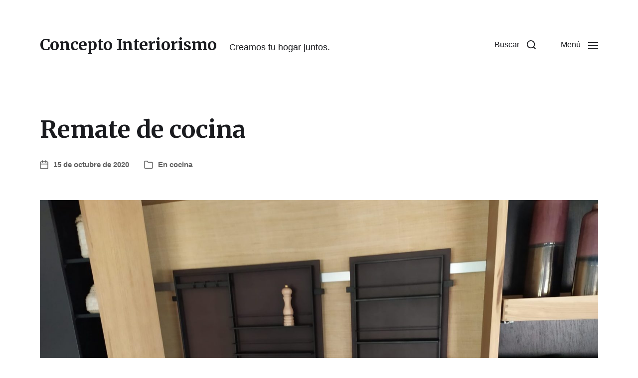

--- FILE ---
content_type: text/html; charset=UTF-8
request_url: https://elcarpinterocercadeti.com/remate-de-cocina/
body_size: 8680
content:
<!DOCTYPE html>

<html class="no-js" lang="es"
	prefix="og: https://ogp.me/ns#" >

	<head>

		<meta http-equiv="content-type" content="text/html" charset="UTF-8" />
		<meta name="viewport" content="width=device-width, initial-scale=1.0" />

		<link rel="profile" href="http://gmpg.org/xfn/11">

		<title>Remate de cocina | Concepto Interiorismo</title>

		<!-- All in One SEO 4.0.18 -->
		<meta name="description" content="Pusimos encimera con pequeña balda que encaja en el hueco perfectamente."/>
		<meta name="google-site-verification" content="ANYbRL8R7f54_89J_P4DyV4eTXIGnjQP2AES2_IsFWs" />
		<meta name="keywords" content="encimera,cocina,balda" />
		<link rel="canonical" href="https://elcarpinterocercadeti.com/remate-de-cocina/" />
		<meta property="og:site_name" content="Concepto Interiorismo | Creamos tu hogar juntos." />
		<meta property="og:type" content="article" />
		<meta property="og:title" content="Remate de cocina | Concepto Interiorismo" />
		<meta property="og:description" content="Pusimos encimera con pequeña balda que encaja en el hueco perfectamente." />
		<meta property="og:url" content="https://elcarpinterocercadeti.com/remate-de-cocina/" />
		<meta property="article:published_time" content="2020-10-15T08:20:07Z" />
		<meta property="article:modified_time" content="2020-10-30T09:42:07Z" />
		<meta property="twitter:card" content="summary" />
		<meta property="twitter:domain" content="elcarpinterocercadeti.com" />
		<meta property="twitter:title" content="Remate de cocina | Concepto Interiorismo" />
		<meta property="twitter:description" content="Pusimos encimera con pequeña balda que encaja en el hueco perfectamente." />
		<script type="application/ld+json" class="aioseo-schema">
			{"@context":"https:\/\/schema.org","@graph":[{"@type":"WebSite","@id":"https:\/\/elcarpinterocercadeti.com\/#website","url":"https:\/\/elcarpinterocercadeti.com\/","name":"Concepto Interiorismo","description":"Creamos tu hogar juntos.","publisher":{"@id":"https:\/\/elcarpinterocercadeti.com\/#organization"}},{"@type":"Organization","@id":"https:\/\/elcarpinterocercadeti.com\/#organization","name":"Concepto Interiorismo","url":"https:\/\/elcarpinterocercadeti.com\/","logo":{"@type":"ImageObject","@id":"https:\/\/elcarpinterocercadeti.com\/#organizationLogo","url":"https:\/\/elcarpinterocercadeti.com\/wordpress\/wp-content\/uploads\/2020\/07\/cropped-logo_elcarpinteria-_cerca_deti.png","width":"200","height":"131"},"image":{"@id":"https:\/\/elcarpinterocercadeti.com\/#organizationLogo"},"contactPoint":{"@type":"ContactPoint","telephone":"+34951330315","contactType":"Venta"}},{"@type":"BreadcrumbList","@id":"https:\/\/elcarpinterocercadeti.com\/remate-de-cocina\/#breadcrumblist","itemListElement":[{"@type":"ListItem","@id":"https:\/\/elcarpinterocercadeti.com\/#listItem","position":"1","item":{"@id":"https:\/\/elcarpinterocercadeti.com\/#item","name":"Inicio","description":"Creamos tu hogar juntos.","url":"https:\/\/elcarpinterocercadeti.com\/"},"nextItem":"https:\/\/elcarpinterocercadeti.com\/remate-de-cocina\/#listItem"},{"@type":"ListItem","@id":"https:\/\/elcarpinterocercadeti.com\/remate-de-cocina\/#listItem","position":"2","item":{"@id":"https:\/\/elcarpinterocercadeti.com\/remate-de-cocina\/#item","name":"Remate de cocina","description":"Pusimos encimera con peque\u00f1a balda que encaja en el hueco perfectamente.","url":"https:\/\/elcarpinterocercadeti.com\/remate-de-cocina\/"},"previousItem":"https:\/\/elcarpinterocercadeti.com\/#listItem"}]},{"@type":"Person","@id":"https:\/\/elcarpinterocercadeti.com\/author\/vito2004_nikko\/#author","url":"https:\/\/elcarpinterocercadeti.com\/author\/vito2004_nikko\/","name":"vito2004_nikko"},{"@type":"WebPage","@id":"https:\/\/elcarpinterocercadeti.com\/remate-de-cocina\/#webpage","url":"https:\/\/elcarpinterocercadeti.com\/remate-de-cocina\/","name":"Remate de cocina | Concepto Interiorismo","description":"Pusimos encimera con peque\u00f1a balda que encaja en el hueco perfectamente.","inLanguage":"es","isPartOf":{"@id":"https:\/\/elcarpinterocercadeti.com\/#website"},"breadcrumb":{"@id":"https:\/\/elcarpinterocercadeti.com\/remate-de-cocina\/#breadcrumblist"},"author":"https:\/\/elcarpinterocercadeti.com\/remate-de-cocina\/#author","creator":"https:\/\/elcarpinterocercadeti.com\/remate-de-cocina\/#author","image":{"@type":"ImageObject","@id":"https:\/\/elcarpinterocercadeti.com\/#mainImage","url":"https:\/\/elcarpinterocercadeti.com\/wordpress\/wp-content\/uploads\/2020\/10\/8ad5c61e-9d90-4fec-9ca2-ea695289114c.jpg","width":"2000","height":"1500"},"primaryImageOfPage":{"@id":"https:\/\/elcarpinterocercadeti.com\/remate-de-cocina\/#mainImage"},"datePublished":"2020-10-15T08:20:07+00:00","dateModified":"2020-10-30T09:42:07+00:00"},{"@type":"Article","@id":"https:\/\/elcarpinterocercadeti.com\/remate-de-cocina\/#article","name":"Remate de cocina | Concepto Interiorismo","description":"Pusimos encimera con peque\u00f1a balda que encaja en el hueco perfectamente.","headline":"Remate de cocina","author":{"@id":"https:\/\/elcarpinterocercadeti.com\/author\/vito2004_nikko\/#author"},"publisher":{"@id":"https:\/\/elcarpinterocercadeti.com\/#organization"},"datePublished":"2020-10-15T08:20:07+00:00","dateModified":"2020-10-30T09:42:07+00:00","articleSection":"cocina","mainEntityOfPage":{"@id":"https:\/\/elcarpinterocercadeti.com\/remate-de-cocina\/#webpage"},"isPartOf":{"@id":"https:\/\/elcarpinterocercadeti.com\/remate-de-cocina\/#webpage"},"image":{"@type":"ImageObject","@id":"https:\/\/elcarpinterocercadeti.com\/#articleImage","url":"https:\/\/elcarpinterocercadeti.com\/wordpress\/wp-content\/uploads\/2020\/10\/8ad5c61e-9d90-4fec-9ca2-ea695289114c.jpg","width":"2000","height":"1500"}}]}
		</script>
		<script type="text/javascript" >
			window.ga=window.ga||function(){(ga.q=ga.q||[]).push(arguments)};ga.l=+new Date;
			ga('create', "G-YFH0503S67", 'auto');
			ga('send', 'pageview');
		</script>
		<script async src="https://www.google-analytics.com/analytics.js"></script>
		<!-- All in One SEO -->

<link rel='dns-prefetch' href='//s.w.org' />
<link rel="alternate" type="application/rss+xml" title="Concepto Interiorismo &raquo; Feed" href="https://elcarpinterocercadeti.com/feed/" />
<link rel="alternate" type="application/rss+xml" title="Concepto Interiorismo &raquo; Feed de los comentarios" href="https://elcarpinterocercadeti.com/comments/feed/" />
		<script type="text/javascript">
			window._wpemojiSettings = {"baseUrl":"https:\/\/s.w.org\/images\/core\/emoji\/13.0.1\/72x72\/","ext":".png","svgUrl":"https:\/\/s.w.org\/images\/core\/emoji\/13.0.1\/svg\/","svgExt":".svg","source":{"concatemoji":"https:\/\/elcarpinterocercadeti.com\/wordpress\/wp-includes\/js\/wp-emoji-release.min.js?ver=5.7.14"}};
			!function(e,a,t){var n,r,o,i=a.createElement("canvas"),p=i.getContext&&i.getContext("2d");function s(e,t){var a=String.fromCharCode;p.clearRect(0,0,i.width,i.height),p.fillText(a.apply(this,e),0,0);e=i.toDataURL();return p.clearRect(0,0,i.width,i.height),p.fillText(a.apply(this,t),0,0),e===i.toDataURL()}function c(e){var t=a.createElement("script");t.src=e,t.defer=t.type="text/javascript",a.getElementsByTagName("head")[0].appendChild(t)}for(o=Array("flag","emoji"),t.supports={everything:!0,everythingExceptFlag:!0},r=0;r<o.length;r++)t.supports[o[r]]=function(e){if(!p||!p.fillText)return!1;switch(p.textBaseline="top",p.font="600 32px Arial",e){case"flag":return s([127987,65039,8205,9895,65039],[127987,65039,8203,9895,65039])?!1:!s([55356,56826,55356,56819],[55356,56826,8203,55356,56819])&&!s([55356,57332,56128,56423,56128,56418,56128,56421,56128,56430,56128,56423,56128,56447],[55356,57332,8203,56128,56423,8203,56128,56418,8203,56128,56421,8203,56128,56430,8203,56128,56423,8203,56128,56447]);case"emoji":return!s([55357,56424,8205,55356,57212],[55357,56424,8203,55356,57212])}return!1}(o[r]),t.supports.everything=t.supports.everything&&t.supports[o[r]],"flag"!==o[r]&&(t.supports.everythingExceptFlag=t.supports.everythingExceptFlag&&t.supports[o[r]]);t.supports.everythingExceptFlag=t.supports.everythingExceptFlag&&!t.supports.flag,t.DOMReady=!1,t.readyCallback=function(){t.DOMReady=!0},t.supports.everything||(n=function(){t.readyCallback()},a.addEventListener?(a.addEventListener("DOMContentLoaded",n,!1),e.addEventListener("load",n,!1)):(e.attachEvent("onload",n),a.attachEvent("onreadystatechange",function(){"complete"===a.readyState&&t.readyCallback()})),(n=t.source||{}).concatemoji?c(n.concatemoji):n.wpemoji&&n.twemoji&&(c(n.twemoji),c(n.wpemoji)))}(window,document,window._wpemojiSettings);
		</script>
		<style type="text/css">
img.wp-smiley,
img.emoji {
	display: inline !important;
	border: none !important;
	box-shadow: none !important;
	height: 1em !important;
	width: 1em !important;
	margin: 0 .07em !important;
	vertical-align: -0.1em !important;
	background: none !important;
	padding: 0 !important;
}
</style>
	<link rel='stylesheet' id='wp-block-library-css'  href='https://elcarpinterocercadeti.com/wordpress/wp-includes/css/dist/block-library/style.min.css?ver=5.7.14' type='text/css' media='all' />
<link rel='stylesheet' id='coblocks-frontend-css'  href='https://elcarpinterocercadeti.com/wordpress/wp-content/plugins/coblocks/dist/coblocks-style.css?ver=d491038ff7d61a43598729a4c5ab5aae' type='text/css' media='all' />
<link rel='stylesheet' id='chaplin-google-fonts-css'  href='//fonts.googleapis.com/css?family=Merriweather%3A400%2C700%2C400italic%2C700italic&#038;ver=1' type='text/css' media='all' />
<link rel='stylesheet' id='chaplin-style-css'  href='https://elcarpinterocercadeti.com/wordpress/wp-content/themes/chaplin/style.css?ver=2.6.3' type='text/css' media='all' />
<style id='chaplin-style-inline-css' type='text/css'>
:root{--headings-font:Merriweather,Georgia,'Times New Roman',Times,serif;--buttons-background-color:#edd7d7;--accent-color:#606060}h1,h2,h3,h4,h5,h6,.faux-heading,.ff-headings{font-family:Merriweather,Georgia,'Times New Roman',Times,serif}.bg-accent,.bg-accent-hover:hover,:root .has-accent-background-color,button,.button,.faux-button,.wp-block-button__link,:root .wp-block-file a.wp-block-file__button,input[type='button'],input[type='reset'],input[type='submit'],:root .woocommerce #respond input#submit,:root .woocommerce a.button,:root .woocommerce button.button,:root .woocommerce input.button{background-color:#606060}@supports ( color:color( display-p3 0 0 0 / 1 ) ){.bg-accent,.bg-accent-hover:hover,:root .has-accent-background-color,button,.button,.faux-button,.wp-block-button__link,:root .wp-block-file a.wp-block-file__button,input[type='button'],input[type='reset'],input[type='submit'],:root .woocommerce #respond input#submit,:root .woocommerce a.button,:root .woocommerce button.button,:root .woocommerce input.button{background-color:color( display-p3 0.376 0.376 0.376 / 1 )}}.border-color-accent,.border-color-accent-hover:hover,blockquote{border-color:#606060}@supports ( color:color( display-p3 0 0 0 / 1 ) ){.border-color-accent,.border-color-accent-hover:hover,blockquote{border-color:color( display-p3 0.376 0.376 0.376 / 1 )}}.color-accent,.color-accent-hover:hover,:root .has-accent-color,a,.is-style-outline .wp-block-button__link:not(.has-text-color),.wp-block-button__link.is-style-outline{color:#606060}@supports ( color:color( display-p3 0 0 0 / 1 ) ){.color-accent,.color-accent-hover:hover,:root .has-accent-color,a,.is-style-outline .wp-block-button__link:not(.has-text-color),.wp-block-button__link.is-style-outline{color:color( display-p3 0.376 0.376 0.376 / 1 )}}.fill-children-accent,.fill-children-accent *{fill:#606060}@supports ( color:color( display-p3 0 0 0 / 1 ) ){.fill-children-accent,.fill-children-accent *{fill:color( display-p3 0.376 0.376 0.376 / 1 )}}button,.button,.faux-button,.wp-block-button__link,:root .wp-block-file a.wp-block-file__button,input[type='button'],input[type='reset'],input[type='submit'],:root .woocommerce #respond input#submit,:root .woocommerce a.button,:root .woocommerce button.button,:root .woocommerce input.button,:root .has-buttons-background-background-color{background-color:#edd7d7}@supports ( color:color( display-p3 0 0 0 / 1 ) ){button,.button,.faux-button,.wp-block-button__link,:root .wp-block-file a.wp-block-file__button,input[type='button'],input[type='reset'],input[type='submit'],:root .woocommerce #respond input#submit,:root .woocommerce a.button,:root .woocommerce button.button,:root .woocommerce input.button,:root .has-buttons-background-background-color{background-color:color( display-p3 0.929 0.843 0.843 / 1 )}}:root .has-buttons-background-color,.is-style-outline .wp-block-button__link:not(.has-text-color),.wp-block-button__link.is-style-outline{color:#edd7d7}@supports ( color:color( display-p3 0 0 0 / 1 ) ){:root .has-buttons-background-color,.is-style-outline .wp-block-button__link:not(.has-text-color),.wp-block-button__link.is-style-outline{color:color( display-p3 0.929 0.843 0.843 / 1 )}}
</style>
<link rel='stylesheet' id='chaplin-print-styles-css'  href='https://elcarpinterocercadeti.com/wordpress/wp-content/themes/chaplin/assets/css/print.css?ver=2.6.3' type='text/css' media='print' />
<script type='text/javascript' src='https://elcarpinterocercadeti.com/wordpress/wp-includes/js/jquery/jquery.min.js?ver=3.5.1' id='jquery-core-js'></script>
<script type='text/javascript' src='https://elcarpinterocercadeti.com/wordpress/wp-includes/js/jquery/jquery-migrate.min.js?ver=3.3.2' id='jquery-migrate-js'></script>
<script type='text/javascript' src='https://elcarpinterocercadeti.com/wordpress/wp-includes/js/imagesloaded.min.js?ver=4.1.4' id='imagesloaded-js'></script>
<script type='text/javascript' src='https://elcarpinterocercadeti.com/wordpress/wp-content/themes/chaplin/assets/js/modernizr-touchevents.min.js?ver=3.6.0' id='chaplin-modernizr-js'></script>
<script type='text/javascript' id='chaplin-construct-js-extra'>
/* <![CDATA[ */
var chaplin_ajax_load_more = {"ajaxurl":"https:\/\/elcarpinterocercadeti.com\/wordpress\/wp-admin\/admin-ajax.php"};
/* ]]> */
</script>
<script type='text/javascript' src='https://elcarpinterocercadeti.com/wordpress/wp-content/themes/chaplin/assets/js/construct.js?ver=2.6.3' id='chaplin-construct-js'></script>
<link rel="https://api.w.org/" href="https://elcarpinterocercadeti.com/wp-json/" /><link rel="alternate" type="application/json" href="https://elcarpinterocercadeti.com/wp-json/wp/v2/posts/186" /><link rel="EditURI" type="application/rsd+xml" title="RSD" href="https://elcarpinterocercadeti.com/wordpress/xmlrpc.php?rsd" />
<link rel="wlwmanifest" type="application/wlwmanifest+xml" href="https://elcarpinterocercadeti.com/wordpress/wp-includes/wlwmanifest.xml" /> 
<link rel='shortlink' href='https://elcarpinterocercadeti.com/?p=186' />
<link rel="alternate" type="application/json+oembed" href="https://elcarpinterocercadeti.com/wp-json/oembed/1.0/embed?url=https%3A%2F%2Felcarpinterocercadeti.com%2Fremate-de-cocina%2F" />
<link rel="alternate" type="text/xml+oembed" href="https://elcarpinterocercadeti.com/wp-json/oembed/1.0/embed?url=https%3A%2F%2Felcarpinterocercadeti.com%2Fremate-de-cocina%2F&#038;format=xml" />
<!-- Analytics by WP-Statistics v13.0.8 - https://wp-statistics.com/ -->
		<script>document.documentElement.className = document.documentElement.className.replace( 'no-js', 'js' );</script>
		<style type="text/css" id="custom-background-css">
body.custom-background { background-color: #ffffff; }
</style>
	
	</head>

	<body class="post-template-default single single-post postid-186 single-format-standard custom-background pagination-type-button has-overlay-logo has-post-thumbnail has-single-pagination not-showing-comments">

		
		<a class="skip-link faux-button" href="#site-content">Ir al contenido</a>

		
			<header id="site-header">

				
				<div class="header-inner">

					<div class="section-inner">

						<div class="header-titles">

															<div class="site-title faux-heading"><a href="https://elcarpinterocercadeti.com/" rel="home">Concepto Interiorismo</a></div>
							
															<div class="site-description">Creamos tu hogar juntos.</div>
							
						</div><!-- .header-titles -->

						<div class="header-navigation-wrapper">

							
							<div class="main-menu-alt-container hide-js">

								<ul class="main-menu-alt dropdown-menu reset-list-style">
									<li id="menu-item-532" class="menu-item menu-item-type-post_type menu-item-object-page menu-item-home menu-item-532"><a href="https://elcarpinterocercadeti.com/">Carpintería malagueña</a></li>
<li id="menu-item-533" class="menu-item menu-item-type-post_type menu-item-object-page current_page_parent menu-item-533"><a href="https://elcarpinterocercadeti.com/nuestras-obras/">Nuestras Obras</a></li>
<li id="menu-item-567" class="menu-item menu-item-type-post_type menu-item-object-page menu-item-567"><a href="https://elcarpinterocercadeti.com/mueble-comercial/">Mueble comercial</a></li>
<li id="menu-item-534" class="menu-item menu-item-type-post_type menu-item-object-page menu-item-privacy-policy menu-item-534"><a href="https://elcarpinterocercadeti.com/politica-privacidad/">Política de privacidad</a></li>
<li id="menu-item-535" class="menu-item menu-item-type-post_type menu-item-object-page menu-item-535"><a href="https://elcarpinterocercadeti.com/somos-agueras/">Somos Agüeras</a></li>
								</ul><!-- .main-menu-alt -->

							</div><!-- .main-menu-alt-container -->

															<div class="main-menu-alt-social-container">
																	</div><!-- .main-menu-alt-social-container' -->
								
							<div class="header-toggles hide-no-js">

								
									<a href="#" class="toggle search-toggle" data-toggle-target=".search-modal" data-toggle-screen-lock="true" data-toggle-body-class="showing-search-modal" data-set-focus=".search-modal .search-field" aria-pressed="false" role="button">
										<div class="toggle-text">
											Buscar										</div>
										<svg class="svg-icon" aria-hidden="true" role="img" focusable="false" xmlns="http://www.w3.org/2000/svg" width="20" height="20" viewBox="0 0 20 20"><path fill="" d="M1148.0319,95.6176858 L1151.70711,99.2928932 C1152.09763,99.6834175 1152.09763,100.316582 1151.70711,100.707107 C1151.31658,101.097631 1150.68342,101.097631 1150.29289,100.707107 L1146.61769,97.0318993 C1145.07801,98.2635271 1143.12501,99 1141,99 C1136.02944,99 1132,94.9705627 1132,90 C1132,85.0294372 1136.02944,81 1141,81 C1145.97056,81 1150,85.0294372 1150,90 C1150,92.1250137 1149.26353,94.078015 1148.0319,95.6176858 Z M1146.04139,94.8563911 C1147.25418,93.5976949 1148,91.8859456 1148,90 C1148,86.1340067 1144.86599,83 1141,83 C1137.13401,83 1134,86.1340067 1134,90 C1134,93.8659933 1137.13401,97 1141,97 C1142.88595,97 1144.59769,96.2541764 1145.85639,95.0413859 C1145.88271,95.0071586 1145.91154,94.9742441 1145.94289,94.9428932 C1145.97424,94.9115423 1146.00716,94.8827083 1146.04139,94.8563911 Z" transform="translate(-1132 -81)" /></svg>									</a><!-- .search-toggle -->

									
								<a href="#" class="toggle nav-toggle" data-toggle-target=".menu-modal" data-toggle-screen-lock="true" data-toggle-body-class="showing-menu-modal" aria-pressed="false" data-set-focus=".menu-modal" role="button">
									<div class="toggle-text">
										Menú									</div>
									<div class="bars">
										<div class="bar"></div>
										<div class="bar"></div>
										<div class="bar"></div>
									</div><!-- .bars -->
								</a><!-- .nav-toggle -->

								
							</div><!-- .header-toggles -->

							
						</div><!-- .header-navigation-wrapper -->

					</div><!-- .section-inner -->

				</div><!-- .header-inner -->

				<div class="search-modal cover-modal" data-modal-target-string=".search-modal" aria-expanded="false">

	<div class="search-modal-inner modal-inner bg-body-background">

		<div class="section-inner">

			
			<form role="search" method="get" class="modal-search-form" action="https://elcarpinterocercadeti.com/">
				<label class="screen-reader-text" for="search-form-697e9975b3b22">
					Buscar:				</label>
				<input type="search" id="search-form-697e9975b3b22" class="search-field" placeholder="Buscar&hellip;" value="" name="s" />
				<button type="submit" class="search-submit">Buscar</button>
			</form><!-- .search-form -->

			<a href="#" class="toggle search-untoggle fill-children-primary" data-toggle-target=".search-modal" data-toggle-screen-lock="true" data-toggle-body-class="showing-search-modal" data-set-focus="#site-header .search-toggle">
				<span class="screen-reader-text">Cerrar la búsqueda</span>
				<svg class="svg-icon" aria-hidden="true" role="img" focusable="false" xmlns="http://www.w3.org/2000/svg" width="16" height="16" viewBox="0 0 16 16"><polygon fill="" fill-rule="evenodd" points="6.852 7.649 .399 1.195 1.445 .149 7.899 6.602 14.352 .149 15.399 1.195 8.945 7.649 15.399 14.102 14.352 15.149 7.899 8.695 1.445 15.149 .399 14.102" /></svg>			</a><!-- .search-toggle -->

		</div><!-- .section-inner -->

	</div><!-- .search-modal-inner -->

</div><!-- .menu-modal -->

				
			</header><!-- #site-header -->

			<div class="menu-modal cover-modal" data-modal-target-string=".menu-modal" aria-expanded="false">

	<div class="menu-modal-inner modal-inner bg-body-background">

		<div class="menu-wrapper section-inner">

			<div class="menu-top">

				<div class="menu-modal-toggles header-toggles">

					<a href="#" class="toggle nav-toggle nav-untoggle" data-toggle-target=".menu-modal" data-toggle-screen-lock="true" data-toggle-body-class="showing-menu-modal" aria-pressed="false" data-set-focus="#site-header .nav-toggle" role="button"> 
						<div class="toggle-text">
							Cerrar						</div>
						<div class="bars">
							<div class="bar"></div>
							<div class="bar"></div>
							<div class="bar"></div>
						</div><!-- .bars -->
					</a><!-- .nav-toggle -->

				</div><!-- .menu-modal-toggles -->

				
				<ul class="main-menu reset-list-style">
					<li class="menu-item menu-item-type-post_type menu-item-object-page menu-item-home menu-item-532"><div class="ancestor-wrapper"><a href="https://elcarpinterocercadeti.com/">Carpintería malagueña</a></div><!-- .ancestor-wrapper --></li>
<li class="menu-item menu-item-type-post_type menu-item-object-page current_page_parent menu-item-533"><div class="ancestor-wrapper"><a href="https://elcarpinterocercadeti.com/nuestras-obras/">Nuestras Obras</a></div><!-- .ancestor-wrapper --></li>
<li class="menu-item menu-item-type-post_type menu-item-object-page menu-item-567"><div class="ancestor-wrapper"><a href="https://elcarpinterocercadeti.com/mueble-comercial/">Mueble comercial</a></div><!-- .ancestor-wrapper --></li>
<li class="menu-item menu-item-type-post_type menu-item-object-page menu-item-privacy-policy menu-item-534"><div class="ancestor-wrapper"><a href="https://elcarpinterocercadeti.com/politica-privacidad/">Política de privacidad</a></div><!-- .ancestor-wrapper --></li>
<li class="menu-item menu-item-type-post_type menu-item-object-page menu-item-535"><div class="ancestor-wrapper"><a href="https://elcarpinterocercadeti.com/somos-agueras/">Somos Agüeras</a></div><!-- .ancestor-wrapper --></li>
				</ul><!-- .main-menu -->

				
			</div><!-- .menu-top -->

			<div class="menu-bottom">

				
				<p class="menu-copyright">&copy; 2026 <a href="https://elcarpinterocercadeti.com">Concepto Interiorismo</a></p>

				
			</div><!-- .menu-bottom -->

		</div><!-- .menu-wrapper -->

	</div><!-- .menu-modal-inner -->

</div><!-- .menu-modal -->
		
<main id="site-content">

	<article class="section-inner post-186 post type-post status-publish format-standard has-post-thumbnail hentry category-cocina" id="post-186">

	<header class="entry-header">

	<h1 class="entry-title">Remate de cocina</h1>
		<div class="post-meta-wrapper post-meta-single post-meta-single-top">
			<ul class="post-meta color-accent">

											<li class="post-date">
								<a class="meta-wrapper" href="https://elcarpinterocercadeti.com/remate-de-cocina/">
									<span class="meta-icon">
										<span class="screen-reader-text">Fecha de la entrada</span>
										<svg class="svg-icon" aria-hidden="true" role="img" focusable="false" xmlns="http://www.w3.org/2000/svg" width="18" height="19" viewBox="0 0 18 19"><path fill="" d="M4.60069444,4.09375 L3.25,4.09375 C2.47334957,4.09375 1.84375,4.72334957 1.84375,5.5 L1.84375,7.26736111 L16.15625,7.26736111 L16.15625,5.5 C16.15625,4.72334957 15.5266504,4.09375 14.75,4.09375 L13.3993056,4.09375 L13.3993056,4.55555556 C13.3993056,5.02154581 13.0215458,5.39930556 12.5555556,5.39930556 C12.0895653,5.39930556 11.7118056,5.02154581 11.7118056,4.55555556 L11.7118056,4.09375 L6.28819444,4.09375 L6.28819444,4.55555556 C6.28819444,5.02154581 5.9104347,5.39930556 5.44444444,5.39930556 C4.97845419,5.39930556 4.60069444,5.02154581 4.60069444,4.55555556 L4.60069444,4.09375 Z M6.28819444,2.40625 L11.7118056,2.40625 L11.7118056,1 C11.7118056,0.534009742 12.0895653,0.15625 12.5555556,0.15625 C13.0215458,0.15625 13.3993056,0.534009742 13.3993056,1 L13.3993056,2.40625 L14.75,2.40625 C16.4586309,2.40625 17.84375,3.79136906 17.84375,5.5 L17.84375,15.875 C17.84375,17.5836309 16.4586309,18.96875 14.75,18.96875 L3.25,18.96875 C1.54136906,18.96875 0.15625,17.5836309 0.15625,15.875 L0.15625,5.5 C0.15625,3.79136906 1.54136906,2.40625 3.25,2.40625 L4.60069444,2.40625 L4.60069444,1 C4.60069444,0.534009742 4.97845419,0.15625 5.44444444,0.15625 C5.9104347,0.15625 6.28819444,0.534009742 6.28819444,1 L6.28819444,2.40625 Z M1.84375,8.95486111 L1.84375,15.875 C1.84375,16.6516504 2.47334957,17.28125 3.25,17.28125 L14.75,17.28125 C15.5266504,17.28125 16.15625,16.6516504 16.15625,15.875 L16.15625,8.95486111 L1.84375,8.95486111 Z" /></svg>									</span>
									<span class="meta-text">
										15 de octubre de 2020									</span>
								</a>
							</li>
														<li class="post-categories meta-wrapper">
								<span class="meta-icon">
									<span class="screen-reader-text">Categorías de entrada</span>
									<svg class="svg-icon" aria-hidden="true" role="img" focusable="false" xmlns="http://www.w3.org/2000/svg" width="20" height="19" viewBox="0 0 20 19"><path fill="" d="M2.8,1.85 C2.275329,1.85 1.85,2.27532949 1.85,2.8 L1.85,15.4 C1.85,15.9246705 2.275329,16.35 2.8,16.35 L17.2,16.35 C17.724671,16.35 18.15,15.9246705 18.15,15.4 L18.15,5.5 C18.15,4.97532949 17.724671,4.55 17.2,4.55 L9.1,4.55 C8.8158,4.55 8.550403,4.40796403 8.392757,4.17149517 L6.845094,1.85 L2.8,1.85 Z M17.2,2.85 C18.663555,2.85 19.85,4.03644541 19.85,5.5 L19.85,15.4 C19.85,16.8635546 18.663555,18.05 17.2,18.05 L2.8,18.05 C1.336445,18.05 0.15,16.8635546 0.15,15.4 L0.15,2.8 C0.15,1.33644541 1.336445,0.15 2.8,0.15 L7.3,0.15 C7.5842,0.15 7.849597,0.292035965 8.007243,0.528504833 L9.554906,2.85 L17.2,2.85 Z" /></svg>								</span>
								<span class="meta-text">
									En <a href="https://elcarpinterocercadeti.com/category/cocina/" rel="category tag">cocina</a>								</span>
							</li>
							
			</ul>
		</div>

		
</header><!-- .entry-header -->

			<figure class="featured-media">

				<img width="2000" height="1500" src="https://elcarpinterocercadeti.com/wordpress/wp-content/uploads/2020/10/8ad5c61e-9d90-4fec-9ca2-ea695289114c.jpg" class="attachment-post-thumbnail size-post-thumbnail wp-post-image" alt="encimera con balda" loading="lazy" srcset="https://elcarpinterocercadeti.com/wordpress/wp-content/uploads/2020/10/8ad5c61e-9d90-4fec-9ca2-ea695289114c.jpg 2000w, https://elcarpinterocercadeti.com/wordpress/wp-content/uploads/2020/10/8ad5c61e-9d90-4fec-9ca2-ea695289114c-300x225.jpg 300w, https://elcarpinterocercadeti.com/wordpress/wp-content/uploads/2020/10/8ad5c61e-9d90-4fec-9ca2-ea695289114c-1024x768.jpg 1024w, https://elcarpinterocercadeti.com/wordpress/wp-content/uploads/2020/10/8ad5c61e-9d90-4fec-9ca2-ea695289114c-768x576.jpg 768w, https://elcarpinterocercadeti.com/wordpress/wp-content/uploads/2020/10/8ad5c61e-9d90-4fec-9ca2-ea695289114c-1536x1152.jpg 1536w, https://elcarpinterocercadeti.com/wordpress/wp-content/uploads/2020/10/8ad5c61e-9d90-4fec-9ca2-ea695289114c-540x405.jpg 540w, https://elcarpinterocercadeti.com/wordpress/wp-content/uploads/2020/10/8ad5c61e-9d90-4fec-9ca2-ea695289114c-1080x810.jpg 1080w, https://elcarpinterocercadeti.com/wordpress/wp-content/uploads/2020/10/8ad5c61e-9d90-4fec-9ca2-ea695289114c-1980x1485.jpg 1980w" sizes="(max-width: 2000px) 100vw, 2000px" />
			</figure><!-- .featured-media -->

			
	<div class="post-inner" id="post-inner">

		<div class="entry-content">

			
<figure class="wp-block-image size-large"><img loading="lazy" width="1024" height="768" src="https://elcarpinterocercadeti.com/wordpress/wp-content/uploads/2020/10/0ae07996-e4a7-467d-89c6-751aa7dc8901-1024x768.jpg" alt="" class="wp-image-188" srcset="https://elcarpinterocercadeti.com/wordpress/wp-content/uploads/2020/10/0ae07996-e4a7-467d-89c6-751aa7dc8901-1024x768.jpg 1024w, https://elcarpinterocercadeti.com/wordpress/wp-content/uploads/2020/10/0ae07996-e4a7-467d-89c6-751aa7dc8901-300x225.jpg 300w, https://elcarpinterocercadeti.com/wordpress/wp-content/uploads/2020/10/0ae07996-e4a7-467d-89c6-751aa7dc8901-768x576.jpg 768w, https://elcarpinterocercadeti.com/wordpress/wp-content/uploads/2020/10/0ae07996-e4a7-467d-89c6-751aa7dc8901-1536x1152.jpg 1536w, https://elcarpinterocercadeti.com/wordpress/wp-content/uploads/2020/10/0ae07996-e4a7-467d-89c6-751aa7dc8901-540x405.jpg 540w, https://elcarpinterocercadeti.com/wordpress/wp-content/uploads/2020/10/0ae07996-e4a7-467d-89c6-751aa7dc8901-1080x810.jpg 1080w, https://elcarpinterocercadeti.com/wordpress/wp-content/uploads/2020/10/0ae07996-e4a7-467d-89c6-751aa7dc8901-1980x1485.jpg 1980w, https://elcarpinterocercadeti.com/wordpress/wp-content/uploads/2020/10/0ae07996-e4a7-467d-89c6-751aa7dc8901.jpg 2000w" sizes="(max-width: 1024px) 100vw, 1024px" /></figure>

		</div><!-- .entry-content -->

		
	<nav class="navigation post-navigation" role="navigation" aria-label="Entradas">
		<h2 class="screen-reader-text">Navegación de entradas</h2>
		<div class="nav-links"><div class="nav-previous"><a href="https://elcarpinterocercadeti.com/cocina-blanca/" rel="prev"><span class="arrow" aria-hidden="true">&larr;</span><span class="screen-reader-text">Entrada anterior:</span><span class="post-title">Cocina blanca</span></a></div><div class="nav-next"><a href="https://elcarpinterocercadeti.com/cocina-de-madera-y-piedra/" rel="next"><span class="arrow" aria-hidden="true">&rarr;</span><span class="screen-reader-text">Siguiente entrada:</span><span class="post-title">Cocina de madera y piedra</span></a></div></div>
	</nav>
	</div><!-- .post-inner -->

	
</article><!-- .post -->

		<div class="related-posts section-inner">

			<h2 class="related-posts-title heading-size-3">Entradas relacionadas</h2>

			<div class="posts">

				<div class="posts-grid related-posts-grid grid mcols-1 tcols-2">

					
						<div class="grid-item">
							<article class="preview preview-post post-166 post type-post status-publish format-standard has-post-thumbnail hentry category-cocina" id="post-166">

	
			<figure class="preview-media">

				<a href="https://elcarpinterocercadeti.com/cocina-en-el-centro/" class="preview-media-link faux-image aspect-ratio-16x10" style="background-image: url( 'https://elcarpinterocercadeti.com/wordpress/wp-content/uploads/2020/07/PHOTO-2020-11-30-17-39-00.jpg' );">
					<img width="1024" height="682" src="https://elcarpinterocercadeti.com/wordpress/wp-content/uploads/2020/07/PHOTO-2020-11-30-17-39-00.jpg" class="attachment-chaplin_preview_image_high_resolution size-chaplin_preview_image_high_resolution wp-post-image" alt="" loading="lazy" srcset="https://elcarpinterocercadeti.com/wordpress/wp-content/uploads/2020/07/PHOTO-2020-11-30-17-39-00.jpg 1024w, https://elcarpinterocercadeti.com/wordpress/wp-content/uploads/2020/07/PHOTO-2020-11-30-17-39-00-300x200.jpg 300w, https://elcarpinterocercadeti.com/wordpress/wp-content/uploads/2020/07/PHOTO-2020-11-30-17-39-00-768x512.jpg 768w, https://elcarpinterocercadeti.com/wordpress/wp-content/uploads/2020/07/PHOTO-2020-11-30-17-39-00-540x360.jpg 540w" sizes="(max-width: 1024px) 100vw, 1024px" />				</a>

			</figure><!-- .preview-media -->

			
	<header class="preview-header">

		<h2 class="preview-title heading-size-3"><a href="https://elcarpinterocercadeti.com/cocina-en-el-centro/">Cocina en el centro malagueño</a></h2>
		<div class="post-meta-wrapper post-meta-archive">
			<ul class="post-meta color-accent">

											<li class="post-date">
								<a class="meta-wrapper" href="https://elcarpinterocercadeti.com/cocina-en-el-centro/">
									<span class="meta-icon">
										<span class="screen-reader-text">Fecha de la entrada</span>
										<svg class="svg-icon" aria-hidden="true" role="img" focusable="false" xmlns="http://www.w3.org/2000/svg" width="18" height="19" viewBox="0 0 18 19"><path fill="" d="M4.60069444,4.09375 L3.25,4.09375 C2.47334957,4.09375 1.84375,4.72334957 1.84375,5.5 L1.84375,7.26736111 L16.15625,7.26736111 L16.15625,5.5 C16.15625,4.72334957 15.5266504,4.09375 14.75,4.09375 L13.3993056,4.09375 L13.3993056,4.55555556 C13.3993056,5.02154581 13.0215458,5.39930556 12.5555556,5.39930556 C12.0895653,5.39930556 11.7118056,5.02154581 11.7118056,4.55555556 L11.7118056,4.09375 L6.28819444,4.09375 L6.28819444,4.55555556 C6.28819444,5.02154581 5.9104347,5.39930556 5.44444444,5.39930556 C4.97845419,5.39930556 4.60069444,5.02154581 4.60069444,4.55555556 L4.60069444,4.09375 Z M6.28819444,2.40625 L11.7118056,2.40625 L11.7118056,1 C11.7118056,0.534009742 12.0895653,0.15625 12.5555556,0.15625 C13.0215458,0.15625 13.3993056,0.534009742 13.3993056,1 L13.3993056,2.40625 L14.75,2.40625 C16.4586309,2.40625 17.84375,3.79136906 17.84375,5.5 L17.84375,15.875 C17.84375,17.5836309 16.4586309,18.96875 14.75,18.96875 L3.25,18.96875 C1.54136906,18.96875 0.15625,17.5836309 0.15625,15.875 L0.15625,5.5 C0.15625,3.79136906 1.54136906,2.40625 3.25,2.40625 L4.60069444,2.40625 L4.60069444,1 C4.60069444,0.534009742 4.97845419,0.15625 5.44444444,0.15625 C5.9104347,0.15625 6.28819444,0.534009742 6.28819444,1 L6.28819444,2.40625 Z M1.84375,8.95486111 L1.84375,15.875 C1.84375,16.6516504 2.47334957,17.28125 3.25,17.28125 L14.75,17.28125 C15.5266504,17.28125 16.15625,16.6516504 16.15625,15.875 L16.15625,8.95486111 L1.84375,8.95486111 Z" /></svg>									</span>
									<span class="meta-text">
										20 de julio de 2020									</span>
								</a>
							</li>
							
			</ul>
		</div>

		
	</header><!-- .preview-header -->

</article><!-- .preview -->
						</div><!-- .grid-item -->

						
						<div class="grid-item">
							<article class="preview preview-post post-190 post type-post status-publish format-standard has-post-thumbnail hentry category-cocina" id="post-190">

	
			<figure class="preview-media">

				<a href="https://elcarpinterocercadeti.com/cocina-de-madera-y-piedra/" class="preview-media-link faux-image aspect-ratio-16x10" style="background-image: url( 'https://elcarpinterocercadeti.com/wordpress/wp-content/uploads/2020/10/411b54f0-7777-4fbb-87e7-fac2d35740c6-1080x810.jpg' );">
					<img width="1080" height="810" src="https://elcarpinterocercadeti.com/wordpress/wp-content/uploads/2020/10/411b54f0-7777-4fbb-87e7-fac2d35740c6-1080x810.jpg" class="attachment-chaplin_preview_image_high_resolution size-chaplin_preview_image_high_resolution wp-post-image" alt="cocina de madera" loading="lazy" srcset="https://elcarpinterocercadeti.com/wordpress/wp-content/uploads/2020/10/411b54f0-7777-4fbb-87e7-fac2d35740c6-1080x810.jpg 1080w, https://elcarpinterocercadeti.com/wordpress/wp-content/uploads/2020/10/411b54f0-7777-4fbb-87e7-fac2d35740c6-300x225.jpg 300w, https://elcarpinterocercadeti.com/wordpress/wp-content/uploads/2020/10/411b54f0-7777-4fbb-87e7-fac2d35740c6-1024x768.jpg 1024w, https://elcarpinterocercadeti.com/wordpress/wp-content/uploads/2020/10/411b54f0-7777-4fbb-87e7-fac2d35740c6-768x576.jpg 768w, https://elcarpinterocercadeti.com/wordpress/wp-content/uploads/2020/10/411b54f0-7777-4fbb-87e7-fac2d35740c6-1536x1152.jpg 1536w, https://elcarpinterocercadeti.com/wordpress/wp-content/uploads/2020/10/411b54f0-7777-4fbb-87e7-fac2d35740c6-540x405.jpg 540w, https://elcarpinterocercadeti.com/wordpress/wp-content/uploads/2020/10/411b54f0-7777-4fbb-87e7-fac2d35740c6-1980x1485.jpg 1980w, https://elcarpinterocercadeti.com/wordpress/wp-content/uploads/2020/10/411b54f0-7777-4fbb-87e7-fac2d35740c6.jpg 2000w" sizes="(max-width: 1080px) 100vw, 1080px" />				</a>

			</figure><!-- .preview-media -->

			
	<header class="preview-header">

		<h2 class="preview-title heading-size-3"><a href="https://elcarpinterocercadeti.com/cocina-de-madera-y-piedra/">Cocina de madera y piedra</a></h2>
		<div class="post-meta-wrapper post-meta-archive">
			<ul class="post-meta color-accent">

											<li class="post-date">
								<a class="meta-wrapper" href="https://elcarpinterocercadeti.com/cocina-de-madera-y-piedra/">
									<span class="meta-icon">
										<span class="screen-reader-text">Fecha de la entrada</span>
										<svg class="svg-icon" aria-hidden="true" role="img" focusable="false" xmlns="http://www.w3.org/2000/svg" width="18" height="19" viewBox="0 0 18 19"><path fill="" d="M4.60069444,4.09375 L3.25,4.09375 C2.47334957,4.09375 1.84375,4.72334957 1.84375,5.5 L1.84375,7.26736111 L16.15625,7.26736111 L16.15625,5.5 C16.15625,4.72334957 15.5266504,4.09375 14.75,4.09375 L13.3993056,4.09375 L13.3993056,4.55555556 C13.3993056,5.02154581 13.0215458,5.39930556 12.5555556,5.39930556 C12.0895653,5.39930556 11.7118056,5.02154581 11.7118056,4.55555556 L11.7118056,4.09375 L6.28819444,4.09375 L6.28819444,4.55555556 C6.28819444,5.02154581 5.9104347,5.39930556 5.44444444,5.39930556 C4.97845419,5.39930556 4.60069444,5.02154581 4.60069444,4.55555556 L4.60069444,4.09375 Z M6.28819444,2.40625 L11.7118056,2.40625 L11.7118056,1 C11.7118056,0.534009742 12.0895653,0.15625 12.5555556,0.15625 C13.0215458,0.15625 13.3993056,0.534009742 13.3993056,1 L13.3993056,2.40625 L14.75,2.40625 C16.4586309,2.40625 17.84375,3.79136906 17.84375,5.5 L17.84375,15.875 C17.84375,17.5836309 16.4586309,18.96875 14.75,18.96875 L3.25,18.96875 C1.54136906,18.96875 0.15625,17.5836309 0.15625,15.875 L0.15625,5.5 C0.15625,3.79136906 1.54136906,2.40625 3.25,2.40625 L4.60069444,2.40625 L4.60069444,1 C4.60069444,0.534009742 4.97845419,0.15625 5.44444444,0.15625 C5.9104347,0.15625 6.28819444,0.534009742 6.28819444,1 L6.28819444,2.40625 Z M1.84375,8.95486111 L1.84375,15.875 C1.84375,16.6516504 2.47334957,17.28125 3.25,17.28125 L14.75,17.28125 C15.5266504,17.28125 16.15625,16.6516504 16.15625,15.875 L16.15625,8.95486111 L1.84375,8.95486111 Z" /></svg>									</span>
									<span class="meta-text">
										15 de octubre de 2020									</span>
								</a>
							</li>
							
			</ul>
		</div>

		
	</header><!-- .preview-header -->

</article><!-- .preview -->
						</div><!-- .grid-item -->

						
				</div><!-- .posts-grid -->

			</div><!-- .posts -->

		</div><!-- .related-posts -->

	

</main><!-- #site-content -->

        		
			<footer id="site-footer" role="contentinfo">

				
				
					<div class="footer-widgets-outer-wrapper border-color-border section-inner">
					
						<div class="footer-widgets-wrapper grid tcols-2">

															<div class="footer-widgets column-one grid-item">
									<div class="widget widget_categories"><div class="widget-content"><h2 class="widget-title subheading heading-size-3">Categorías</h2>
			<ul>
					<li class="cat-item cat-item-6"><a href="https://elcarpinterocercadeti.com/category/armario/">armario</a>
</li>
	<li class="cat-item cat-item-5"><a href="https://elcarpinterocercadeti.com/category/carpinteria/">carpintería</a>
</li>
	<li class="cat-item cat-item-3"><a href="https://elcarpinterocercadeti.com/category/cocina/">cocina</a>
</li>
	<li class="cat-item cat-item-4"><a href="https://elcarpinterocercadeti.com/category/mueble/">Mueble</a>
</li>
	<li class="cat-item cat-item-1"><a href="https://elcarpinterocercadeti.com/category/sin-categoria/">Sin categoría</a>
</li>
			</ul>

			</div></div><div class="widget widget_meta"><div class="widget-content"><h2 class="widget-title subheading heading-size-3">Meta</h2>
		<ul>
						<li><a href="https://elcarpinterocercadeti.com/wordpress/wp-login.php">Acceder</a></li>
			<li><a href="https://elcarpinterocercadeti.com/feed/">Feed de entradas</a></li>
			<li><a href="https://elcarpinterocercadeti.com/comments/feed/">Feed de comentarios</a></li>

			<li><a href="https://es.wordpress.org/">WordPress.org</a></li>
		</ul>

		</div></div>								</div>
							
							
						</div><!-- .footer-widgets-wrapper -->
						
					</div><!-- .footer-widgets-outer-wrapper -->

				
				<div class="footer-inner section-inner has-footer-menu">

					
						<ul class="footer-menu reset-list-style">
							<li class="menu-item menu-item-type-post_type menu-item-object-page menu-item-home menu-item-532"><a href="https://elcarpinterocercadeti.com/">Carpintería malagueña</a></li>
<li class="menu-item menu-item-type-post_type menu-item-object-page current_page_parent menu-item-533"><a href="https://elcarpinterocercadeti.com/nuestras-obras/">Nuestras Obras</a></li>
<li class="menu-item menu-item-type-post_type menu-item-object-page menu-item-567"><a href="https://elcarpinterocercadeti.com/mueble-comercial/">Mueble comercial</a></li>
<li class="menu-item menu-item-type-post_type menu-item-object-page menu-item-privacy-policy menu-item-534"><a href="https://elcarpinterocercadeti.com/politica-privacidad/">Política de privacidad</a></li>
<li class="menu-item menu-item-type-post_type menu-item-object-page menu-item-535"><a href="https://elcarpinterocercadeti.com/somos-agueras/">Somos Agüeras</a></li>
						</ul><!-- .site-nav -->

					
					<div class="footer-credits">

						<p class="footer-copyright">&copy; 2026 <a href="https://elcarpinterocercadeti.com" rel="home">Concepto Interiorismo</a></p>

						<p class="theme-credits color-secondary">
							Tema de <a href="https://www.andersnoren.se">Anders Nor&eacute;n</a>						</p><!-- .theme-credits -->

					</div><!-- .footer-credits -->

				</div><!-- .footer-bottom -->

				
			</footer><!-- #site-footer -->

			<script type='text/javascript' src='https://elcarpinterocercadeti.com/wordpress/wp-content/plugins/coblocks/dist/js/coblocks-animation.js?ver=2.9.1' id='coblocks-animation-js'></script>
<script type='text/javascript' id='coblocks-lightbox-js-extra'>
/* <![CDATA[ */
var coblocksLigthboxData = {"closeLabel":"Cerrar la galer\u00eda","leftLabel":"Anterior","rightLabel":"Siguiente"};
/* ]]> */
</script>
<script type='text/javascript' src='https://elcarpinterocercadeti.com/wordpress/wp-content/plugins/coblocks/dist/js/coblocks-lightbox.js?ver=2.9.1' id='coblocks-lightbox-js'></script>
<script type='text/javascript' src='https://elcarpinterocercadeti.com/wordpress/wp-includes/js/wp-embed.min.js?ver=5.7.14' id='wp-embed-js'></script>

    </body>
</html>
